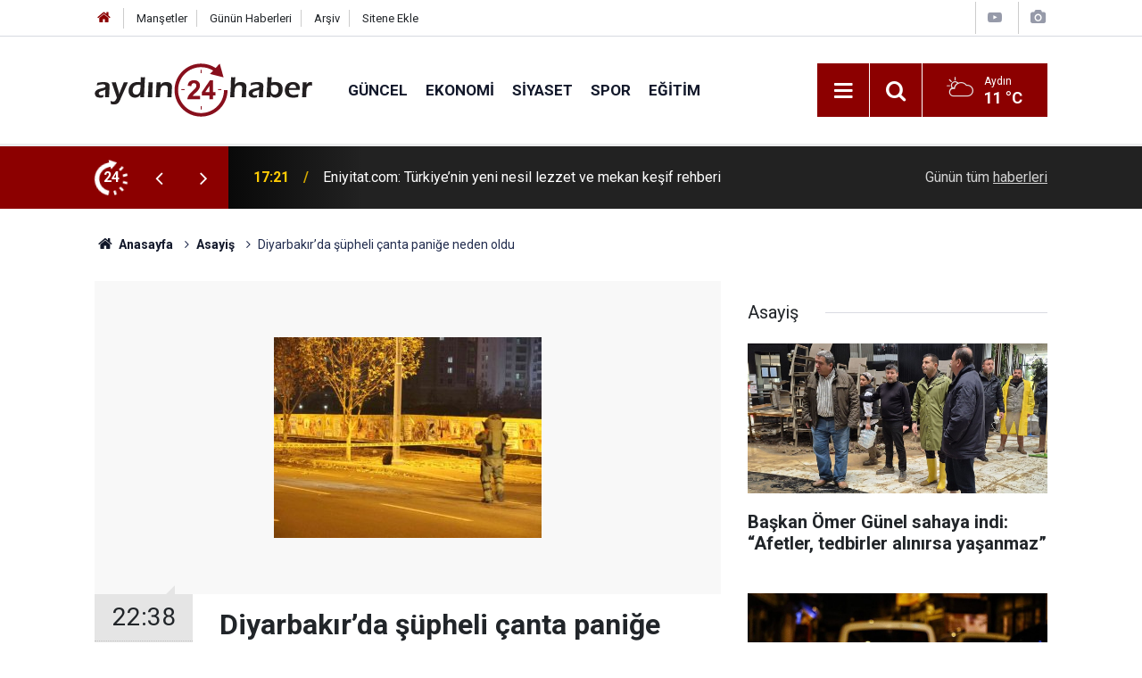

--- FILE ---
content_type: text/html; charset=UTF-8
request_url: https://www.aydin24haber.com/diyarbakirda-supheli-canta-panige-neden-oldu-730436h.htm
body_size: 8081
content:
<!doctype html>
	<html lang="tr">
	<head>
		<meta charset="utf-8"/>
		<meta http-equiv="X-UA-Compatible" content="IE=edge"/>
		<meta name="viewport" content="width=device-width, initial-scale=1"/>
		<title>Diyarbakır’da şüpheli çanta paniğe neden oldu</title>
		<meta name="description" content="Diyarbakır&#039;ın Kayapınar ilçesinde durakta unutulan sırt çantası paniğe neden oldu." />
<link rel="canonical" href="https://www.aydin24haber.com/diyarbakirda-supheli-canta-panige-neden-oldu-730436h.htm" />
<link rel="amphtml" href="https://www.aydin24haber.com/service/amp/diyarbakirda-supheli-canta-panige-neden-oldu-730436h.htm" />
<meta property="og:type" content="article" />
<meta property="og:site_name" content="Aydın 24 Haber" />
<meta property="og:url" content="https://www.aydin24haber.com/diyarbakirda-supheli-canta-panige-neden-oldu-730436h.htm" />
<meta property="og:title" content="Diyarbakır’da şüpheli çanta paniğe neden oldu" />
<meta property="og:description" content="Diyarbakır&#039;ın Kayapınar ilçesinde durakta unutulan sırt çantası paniğe neden oldu." />
<meta property="og:image" content="https://d.aydin24haber.com/news/664953.jpg" />
<meta property="og:image:width" content="702" />
<meta property="og:image:height" content="351" />
<meta name="twitter:card" content="summary_large_image" />
<meta name="twitter:site" content="@https://twitter.com/24Ayd57397" />
<meta name="twitter:url"  content="https://www.aydin24haber.com/diyarbakirda-supheli-canta-panige-neden-oldu-730436h.htm" />
<meta name="twitter:title" content="Diyarbakır’da şüpheli çanta paniğe neden oldu" />
<meta name="twitter:description" content="Diyarbakır&#039;ın Kayapınar ilçesinde durakta unutulan sırt çantası paniğe neden oldu." />
<meta name="twitter:image" content="https://d.aydin24haber.com/news/664953.jpg" />
		<meta name="robots" content="max-snippet:-1, max-image-preview:large, max-video-preview:-1"/>
		<link rel="manifest" href="/manifest.json"/>
		<link rel="icon" href="https://www.aydin24haber.com/d/assets/favicon/favicon.ico"/>
		<meta name="generator" content="CM News 6.0"/>

		<link rel="preconnect" href="https://fonts.gstatic.com"/>
		<link rel="preconnect" href="https://www.google-analytics.com"/>
		<link rel="preconnect" href="https://tpc.googlesyndication.com"/>
		<link rel="preconnect" href="https://pagead2.googlesyndication.com"/>

		<link rel="stylesheet" href="https://www.aydin24haber.com/d/assets/bundle/2019-main.css?1654020172"/>

		<script>
			const BURL = "https://www.aydin24haber.com/",
				DURL = "https://d.aydin24haber.com/";
		</script>
		<script type="text/javascript" src="https://www.aydin24haber.com/d/assets/bundle/2019-main.js?1654020172" async></script>

		<script async src="https://www.googletagmanager.com/gtag/js?id=UA-49143599-1"></script>
<script>
  window.dataLayer = window.dataLayer || [];
  function gtag(){dataLayer.push(arguments);}
  gtag('js', new Date());

  gtag('config', 'UA-49143599-1');
</script>

<script src="https://cdn.media-analytic.com/media.js"></script>			</head>
	<body class="body-main news-detail news-28">
		<header class="base-header header-01">

	<div class="nav-top-container d-none d-lg-block">
		<div class="container">
			<div class="row">
				<div class="col">
					<nav class="nav-top">
	<div><a href="/" title="Anasayfa"><i class="icon-home"></i></a></div>
	<div><a href="/mansetler" title="Manşetler">Manşetler</a></div>
	<div>
		<a href="/son-haberler" title="Günün Haberleri">Günün Haberleri</a>
	</div>
	<div><a href="/ara" title="Arşiv">Arşiv</a></div>
	<div><a href="/sitene-ekle" title="Sitene Ekle">Sitene Ekle</a></div>
</nav>				</div>
				<div class="col-auto nav-icon">
					<div>
	<a href="/web-tv" title="Web TV"><span class="icon-youtube-play"></span></a>
</div>
<div>
	<a href="/foto-galeri" title="Foto Galeri"><span class="icon-camera"></span></a>
</div>
				</div>
			</div>
		</div>
	</div>

	<div class="nav-main-container">
		<div class="container">
			<div class="row h-100 align-items-center flex-nowrap">
				<div class="col-10 col-xl-auto brand">
					<a href="/" rel="home" title="Aydın 24 Haber">
						<img class="lazy" loading="lazy" data-src="https://www.aydin24haber.com/d/assets/logo-dark.svg" alt="Aydın 24 Haber" width="250" height="61"/>
					</a>
				</div>
				<div class="col-xl-auto d-none d-xl-block">
					<ul class="nav-main d-flex flex-row">
													<li>
								<a href="/guncel-haberleri-12hk.htm" title="Güncel">Güncel</a>
							</li>
														<li>
								<a href="/ekonomi-haberleri-13hk.htm" title="Ekonomi">Ekonomi</a>
							</li>
														<li>
								<a href="/siyaset-haberleri-14hk.htm" title="Siyaset">Siyaset</a>
							</li>
														<li>
								<a href="/spor-haberleri-15hk.htm" title="Spor">Spor</a>
							</li>
														<li>
								<a href="/egitim-haberleri-17hk.htm" title="Eğitim">Eğitim</a>
							</li>
												</ul>
				</div>
				<div class="col-2 col-xl-auto d-flex justify-content-end ml-auto">
					<ul class="nav-tool d-flex flex-row">
						<li>
							<button class="btn show-all-menu" aria-label="Menu"><i class="icon-menu"></i></button>
						</li>
						<!--li class="d-none d-sm-block"><button class="btn" aria-label="Ara"><i class="icon-search"></i></button></li-->
						<li class="d-none d-sm-block">
							<a class="btn" href="/ara"><i class="icon-search"></i></a>
						</li>
													<li class="align-items-center d-none d-lg-flex weather">
								<span class="weather-icon float-left"><i class="icon-accu-6"></i></span>
																<div class="weather-info float-left">
									<div class="city">Aydın										<span>11 °C</span></div>
								</div>
							</li>
											</ul>
				</div>
			</div>
		</div>
	</div>

	<section class="bar-last-news">
	<div class="container d-flex align-items-center">
		<div class="icon">
			<i class="icon-spin-cm-1 animate-spin"></i>
			<span>24</span>
		</div>
		<div class="items">
			<div class="owl-carousel owl-align-items-center" data-options='{
				"items": 1,
				"rewind": true,
				"autoplay": true,
				"autoplayHoverPause": true,
				"dots": false,
				"nav": true,
				"navText": "icon-angle",
				"animateOut": "slideOutUp",
				"animateIn": "slideInUp"}'
			>
									<div class="item">
						<span class="time">17:21</span>
						<a href="/eniyitat-com-turkiyenin-yeni-nesil-lezzet-ve-mekan-kesif-rehberi-889345h.htm">Eniyitat.com: Türkiye’nin yeni nesil lezzet ve mekan keşif rehberi</a>
					</div>
										<div class="item">
						<span class="time">17:09</span>
						<a href="/baskan-omer-gunel-sahaya-indi-afetler-tedbirler-alinirsa-yasanmaz-889344h.htm">Başkan Ömer Günel sahaya indi: “Afetler, tedbirler alınırsa yaşanmaz”</a>
					</div>
										<div class="item">
						<span class="time">17:01</span>
						<a href="/kygm-kis-kampi-denizlide-basliyor-889343h.htm">KYGM Kış Kampı Denizli’de başlıyor</a>
					</div>
										<div class="item">
						<span class="time">16:34</span>
						<a href="/polis-vatandasin-22-milyon-500-bin-tl-dolandirilmasinin-onune-gecti-889342h.htm">Polis vatandaşın 22 milyon 500 bin TL dolandırılmasının önüne geçti</a>
					</div>
										<div class="item">
						<span class="time">16:28</span>
						<a href="/baskan-mandalinci-mahallelerimizin-ihtiyaclarini-yerinde-tespit-889341h.htm">Başkan Mandalinci: "Mahallelerimizin ihtiyaçlarını yerinde tespit ediyoruz"</a>
					</div>
										<div class="item">
						<span class="time">16:28</span>
						<a href="/ankara-arac-kiralama-889340h.htm">Ankara araç kiralama</a>
					</div>
										<div class="item">
						<span class="time">16:08</span>
						<a href="/baskan-balabandan-karne-hediyesi-889338h.htm">Başkan Balaban’dan karne hediyesi</a>
					</div>
										<div class="item">
						<span class="time">15:58</span>
						<a href="/cumhurbaskani-erdoganin-acacagi-kaymakamlik-binasi-sel-sularina-teslim-oldu-889337h.htm">Cumhurbaşkanı Erdoğan’ın açacağı Kaymakamlık binası sel sularına teslim oldu</a>
					</div>
										<div class="item">
						<span class="time">15:45</span>
						<a href="/asmacik-sosyal-tesisi-acilis-icin-gun-sayiyor-889339h.htm">Asmacık Sosyal Tesisi açılış için gün sayıyor</a>
					</div>
										<div class="item">
						<span class="time">15:39</span>
						<a href="/yenipazarda-kislik-dugun-salonu-yenilendi-889335h.htm">Yenipazar’da kışlık düğün salonu yenilendi</a>
					</div>
								</div>
		</div>
		<div class="all-link">
			<a href="/son-haberler">Günün tüm <u>haberleri</u></a>
		</div>
	</div>
</section>
</header>

<section class="breadcrumbs">
	<div class="container">

		<ol>
			<li><a href="https://www.aydin24haber.com/"><h1><i class="icon-home"></i> Anasayfa</h1></a></li>
																		<li><a href="https://www.aydin24haber.com/asayis-haberleri-28hk.htm"><h2>Asayiş</h2></a></li>
																					<li><h3>Diyarbakır’da şüpheli çanta paniğe neden oldu</h3></li>
									</ol>

	</div>
</section>
<!-- -->
	<main role="main">
				<div class="container section-padding-gutter">
							<div class="row">
	<div class="col-12 col-lg-8">
	<div class="page-content  news-scroll" data-pages="[{&quot;id&quot;:&quot;889344&quot;,&quot;link&quot;:&quot;baskan-omer-gunel-sahaya-indi-afetler-tedbirler-alinirsa-yasanmaz-889344h.htm&quot;},{&quot;id&quot;:&quot;889337&quot;,&quot;link&quot;:&quot;cumhurbaskani-erdoganin-acacagi-kaymakamlik-binasi-sel-sularina-teslim-oldu-889337h.htm&quot;},{&quot;id&quot;:&quot;889329&quot;,&quot;link&quot;:&quot;aydin-buyuksehir-belediyesinin-ihmali-vatandasa-kabusu-yasatti-889329h.htm&quot;},{&quot;id&quot;:&quot;889297&quot;,&quot;link&quot;:&quot;aydinda-konut-satislari-yuzde-61-artti-889297h.htm&quot;},{&quot;id&quot;:&quot;889295&quot;,&quot;link&quot;:&quot;aydinda-dereler-tasti-sokaklar-gole-dondu-889295h.htm&quot;},{&quot;id&quot;:&quot;889286&quot;,&quot;link&quot;:&quot;aydinda-ilginc-olay-duzgun-konusamiyorsun-deyip-emekli-maasini-vermediler-889286h.htm&quot;},{&quot;id&quot;:&quot;889276&quot;,&quot;link&quot;:&quot;aydinli-esnaftan-bayrakli-tepki-889276h.htm&quot;},{&quot;id&quot;:&quot;889261&quot;,&quot;link&quot;:&quot;chpli-bulbulden-emekli-maaslari-ve-ikramiyelere-sert-tepki-889261h.htm&quot;},{&quot;id&quot;:&quot;889250&quot;,&quot;link&quot;:&quot;firtina-elektrik-tellerini-kopardi-yangin-cikti-889250h.htm&quot;},{&quot;id&quot;:&quot;889245&quot;,&quot;link&quot;:&quot;mhp-aydin-il-baskani-aliciktan-itibar-suikasti-tepkisi-889245h.htm&quot;}]">
	<div class="post-article" id="news-730436" data-order="1" data-id="730436" data-title="Diyarbakır’da şüpheli çanta paniğe neden oldu" data-url="https://www.aydin24haber.com/diyarbakirda-supheli-canta-panige-neden-oldu-730436h.htm">
		<div class="article-detail news-detail">

			<div class="article-image">
									<div class="imgc image">
						<img class="lazy" srcset="https://d.aydin24haber.com/news_ts/664953.jpg 414w, https://d.aydin24haber.com/news_t/664953.jpg 702w, https://d.aydin24haber.com/news/664953.jpg 1280w" alt="Diyarbakır’da şüpheli çanta paniğe neden oldu"/>
					</div>
							</div>

			<aside class="article-side">
				<div class="position-sticky">
					<div class="content-date">
						<time class="p1" datetime="2022-01-10 22:38:30">22:38</time>
						<span class="p2">10 Ocak 2022</span>
					</div>
					<div class="content-tools bookmark-block" data-type="1" data-twitter="https://twitter.com/24Ayd57397">
						<button class="icon-mail-alt bg" onclick="return openPopUp_520x390('/send_to_friend.php?type=1&amp;id=730436');" title="Arkadaşına Gönder"></button>
						<button class="icon-print bg" onclick="return openPopUp_670x500('/print.php?type=1&amp;id=730436')" title="Yazdır"></button>

													<button class="icon-comment bg" onclick="$.scrollTo('#comment_form_730436', 600);" title="Yorum Yap"></button>
																	</div>
				</div>
			</aside>

			<article class="article-content">

				<div class="content-heading">
					<h1 class="content-title">Diyarbakır’da şüpheli çanta paniğe neden oldu</h1>
					<p class="content-description">Diyarbakır'ın Kayapınar ilçesinde durakta unutulan sırt çantası paniğe neden oldu.</p>
				</div>

				
				
				<div class="text-content">
					<p>Diyarbakır'ın Kayapınar ilçesinde durakta unutulan sırt çantası paniğe neden oldu. Çanta, bomba imha ekipleri tarafından kontrol edildiğinde boş çıktı; tedbir amaçlı kapatılan yol trafiğe açıldı.</p><p>Olay, Kayapınar ilçesi Yeni Stat Yolunda meydana geldi. Edinilen bilgilere göre, akşam saatlerinde otobüs durağında direk dibinde unutulan çanta paniğe neden oldu. Vatandaşların ihbarı ile olay yerine çok sayıda polis ekibi sevk edildi. Ekipler, yolu yaya ve araç trafiğine kapattı. Çevre güvenliği alındıktan sonra olay yerine gelen bomba imha uzmanı ekipler, hazırlıklarını yaptı. Gerekli tedbirleri alarak kontrol edilen şüpheli çantada defter, kitap ve giysiler çıktı. Çantada korkulan bir şey olmayınca yol kontrollü bir şekilde trafiğe açıldı.</p><p><img src="https://d.aydin24haber.com/other/diyarbakirin-kayapinar-ilcesinde-durakta-unutulan-sirt-cantasi-panige-neden-oldu-canta-bomba-imha-ekipleri-tarafindan-kontrol-edildi-IHA-20220110AW513578-1-t.jpg" alt="" width="670" height="446"></p><p><img src="https://d.aydin24haber.com/other/diyarbakirin-kayapinar-ilcesinde-durakta-unutulan-sirt-cantasi-panige-neden-oldu-canta-bomba-imha-ekipleri-tarafindan-kontrol-edildi-IHA-20220110AW513578-2-t.jpg" alt="" width="670" height="446"></p><p><img src="https://d.aydin24haber.com/other/diyarbakirin-kayapinar-ilcesinde-durakta-unutulan-sirt-cantasi-panige-neden-oldu-canta-bomba-imha-ekipleri-tarafindan-kontrol-edildi-IHA-20220110AW513578-3-t.jpg" alt="" width="670" height="446"></p><p><img src="https://d.aydin24haber.com/other/diyarbakirin-kayapinar-ilcesinde-durakta-unutulan-sirt-cantasi-panige-neden-oldu-canta-bomba-imha-ekipleri-tarafindan-kontrol-edildi-IHA-20220110AW513578-4-t.jpg" alt="" width="670" height="377"></p><p><img src="https://d.aydin24haber.com/other/diyarbakirin-kayapinar-ilcesinde-durakta-unutulan-sirt-cantasi-panige-neden-oldu-canta-bomba-imha-ekipleri-tarafindan-kontrol-edildi-IHA-20220110AW513578-5-t.jpg" alt="" width="670" height="377"></p><p><img src="https://d.aydin24haber.com/other/diyarbakirin-kayapinar-ilcesinde-durakta-unutulan-sirt-cantasi-panige-neden-oldu-canta-bomba-imha-ekipleri-tarafindan-kontrol-edildi-IHA-20220110AW513578-6-t.jpg" alt="" width="670" height="446"></p><p><img src="https://d.aydin24haber.com/other/diyarbakirin-kayapinar-ilcesinde-durakta-unutulan-sirt-cantasi-panige-neden-oldu-canta-bomba-imha-ekipleri-tarafindan-kontrol-edildi-IHA-20220110AW513578-7-t.jpg" alt="" width="670" height="446"></p><p><img src="https://d.aydin24haber.com/other/diyarbakirin-kayapinar-ilcesinde-durakta-unutulan-sirt-cantasi-panige-neden-oldu-canta-bomba-imha-ekipleri-tarafindan-kontrol-edildi-IHA-20220110AW513578-8-t.jpg" alt="" width="670" height="446"></p></p>				</div>

				
				
				
				
				
				
				
			</article>
		</div>

					<section class="banner banner-wide"><img class="img-fluid img-responsive lazy" loading="lazy" data-src="https://www.aydin24haber.com/d/banner/serhan-1.jpeg" /></section>
		
				<section class="comment-block">
		<header class="caption"><span>HABERE</span> YORUM KAT</header>

		<div class="comment_add clearfix">
	<form method="post" id="comment_form_730436" onsubmit="return addComment(this, 1, 730436);">
		<textarea name="comment_content" class="comment_content" rows="6" placeholder="YORUMUNUZ"></textarea>
		<input type="hidden" name="reply" value="0"/>
		<span class="reply_to"></span>
		<input type="text" name="member_name" class="member_name" placeholder="AD-SOYAD"/>
		<input type="submit" name="comment_submit" class="comment_submit" value="YORUMLA"/>
	</form>
			<div class="info"><b>UYARI:</b> Küfür, hakaret, rencide edici cümleler veya imalar, inançlara saldırı içeren, imla kuralları ile yazılmamış,<br /> Türkçe karakter kullanılmayan ve büyük harflerle yazılmış yorumlar onaylanmamaktadır.</div>
	</div>
		
	</section>

	<div id="fb-comments-730436" class="fb-comments" data-href="https://www.aydin24haber.com/diyarbakirda-supheli-canta-panige-neden-oldu-730436h.htm" data-width="100%" data-numposts="5" data-colorscheme="light"></div>

<!-- -->

		
		
			</div>
	</div>
	</div>
			<div class="col-12 col-lg-4">
			<section class="side-content news-side-list ">
			<header class="side-caption">
			<div><span>Asayiş </span></div>
		</header>
		<div class="row">
																<div class="col-12 mb-4 box-02">
						<div class="post-item ia">
			<a href="/baskan-omer-gunel-sahaya-indi-afetler-tedbirler-alinirsa-yasanmaz-889344h.htm">
				<div class="imgc">
					<img class="lazy" loading="lazy" data-src="https://d.aydin24haber.com/news/845271.jpg" alt="Başkan Ömer Günel sahaya indi: “Afetler, tedbirler alınırsa yaşanmaz”"/>
				</div>
				<span class="t">Başkan Ömer Günel sahaya indi: “Afetler, tedbirler alınırsa yaşanmaz”</span>
											</a>
		</div>
					</div>
			
														<div class="col-12 mb-4 box-02">
						<div class="post-item ia">
			<a href="/polis-vatandasin-22-milyon-500-bin-tl-dolandirilmasinin-onune-gecti-889342h.htm">
				<div class="imgc">
					<img class="lazy" loading="lazy" data-src="https://d.aydin24haber.com/news/838115.jpg" alt="Polis vatandaşın 22 milyon 500 bin TL dolandırılmasının önüne geçti"/>
				</div>
				<span class="t">Polis vatandaşın 22 milyon 500 bin TL dolandırılmasının önüne geçti</span>
											</a>
		</div>
					</div>
															<div class="col-12">
									</div>
			
														<div class="col-12 mb-4 box-02">
						<div class="post-item ia">
			<a href="/cumhurbaskani-erdoganin-acacagi-kaymakamlik-binasi-sel-sularina-teslim-oldu-889337h.htm">
				<div class="imgc">
					<img class="lazy" loading="lazy" data-src="https://d.aydin24haber.com/news/845264.jpg" alt="Cumhurbaşkanı Erdoğan’ın açacağı Kaymakamlık binası sel sularına teslim oldu"/>
				</div>
				<span class="t">Cumhurbaşkanı Erdoğan’ın açacağı Kaymakamlık binası sel sularına teslim oldu</span>
											</a>
		</div>
					</div>
			
														<div class="col-12 mb-4 box-02">
						<div class="post-item ia">
			<a href="/aracta-binlerce-sentetik-hap-ele-gecirildi-889336h.htm">
				<div class="imgc">
					<img class="lazy" loading="lazy" data-src="https://d.aydin24haber.com/news/845263.jpg" alt="Araçta binlerce sentetik hap ele geçirildi"/>
				</div>
				<span class="t">Araçta binlerce sentetik hap ele geçirildi</span>
											</a>
		</div>
					</div>
															<div class="col-12">
									</div>
			
														<div class="col-12 mb-4 box-02">
						<div class="post-item ia">
			<a href="/aydinda-gocmen-kacakciligi-operasyonu-2-organizator-gozaltina-alindi-889322h.htm">
				<div class="imgc">
					<img class="lazy" loading="lazy" data-src="https://d.aydin24haber.com/news/845248.jpg" alt="Aydın’da göçmen kaçakçılığı operasyonu: 2 organizatör gözaltına alındı"/>
				</div>
				<span class="t">Aydın’da göçmen kaçakçılığı operasyonu: 2 organizatör gözaltına alındı</span>
											</a>
		</div>
					</div>
			
														<div class="col-12 mb-4 box-02">
						<div class="post-item ia">
			<a href="/aydinda-firari-cinayet-hukumlusu-yakalandi-889320h.htm">
				<div class="imgc">
					<img class="lazy" loading="lazy" data-src="https://d.aydin24haber.com/news/845247.jpg" alt="Aydın’da firari cinayet hükümlüsü yakalandı"/>
				</div>
				<span class="t">Aydın’da firari cinayet hükümlüsü yakalandı</span>
											</a>
		</div>
					</div>
															<div class="col-12">
									</div>
			
														<div class="col-12 mb-4 box-02">
						<div class="post-item ia">
			<a href="/kaldirima-carpan-otomobil-surucusu-yaralandi-889308h.htm">
				<div class="imgc">
					<img class="lazy" loading="lazy" data-src="https://d.aydin24haber.com/news/0.jpg" alt="Kaldırıma çarpan otomobil sürücüsü yaralandı"/>
				</div>
				<span class="t">Kaldırıma çarpan otomobil sürücüsü yaralandı</span>
											</a>
		</div>
					</div>
			
														<div class="col-12 mb-4 box-02">
						<div class="post-item ia">
			<a href="/kusadasi-30-dakikada-yagisa-teslim-oldu-araclar-sele-kapildi-889309h.htm">
				<div class="imgc">
					<img class="lazy" loading="lazy" data-src="https://d.aydin24haber.com/news/845236.jpg" alt="Kuşadası 30 dakikada yağışa teslim oldu, araçlar sele kapıldı"/>
				</div>
				<span class="t">Kuşadası 30 dakikada yağışa teslim oldu, araçlar sele kapıldı</span>
											</a>
		</div>
					</div>
												</div>
</section>		</div>
		</div>
		</div>
	</main>

	<footer class="base-footer footer-01">
	<div class="nav-top-container">
		<div class="container">
			<div class="row">
				<div class="col-12 col-lg-auto">
					Aydın 24 Haber &copy; 2010				</div>
				<div class="col-12 col-lg-auto">
					<nav class="nav-footer">
	<div><a href="/" title="Anasayfa">Anasayfa</a></div>
	<div><a href="/kunye" title="Künye">Künye</a></div>
	<div><a href="/iletisim" title="İletişim">İletişim</a></div>
	<div>
		<a href="/gizlilik-ilkeleri" title="Gizlilik İlkeleri">Gizlilik İlkeleri</a>
	</div>
	<div><a href="/sitene-ekle" title="Sitene Ekle">Sitene Ekle</a></div>
</nav>
				</div>
				<div class="col-12 col-lg-auto">
					<div class="nav-social"><a class="facebook-bg" href="https://www.facebook.com/Aydin24haber" rel="nofollow noopener noreferrer" target="_blank" title="Facebook ile takip et"><i class="icon-facebook"></i></a><a class="twitter-bg" href="https://twitter.com/https://twitter.com/24Ayd57397" rel="nofollow noopener noreferrer" target="_blank" title="Twitter ile takip et"><i class="icon-twitter"></i></a><a class="rss-bg" href="/service/rss.php" target="_blank" title="RSS, News Feed, Haber Beslemesi"><i class="icon-rss"></i></a></div>				</div>
			</div>
		</div>
	</div>
			<section class="nav-tags-container">
			<div class="container">
				</li><a title="Ankara evden eve nakliyat" href="https://www.evdennakliyeeve.com/ankara-evden-eve-nakliyat/" rel="dofollow">Ankara evden eve nakliyat</a></ul>
</li><a href="https://buy.fans/" title="buy followers">buy followers</a></ul>
</li><a href="https://popigram.com/" title="takipçi satın al">takipçi satın al</a></ul>
</li><a href="https://sosyalgram.com.tr/" title="takipçi satın al">takipçi satın al</a></ul>
</li><a href="https://bayigram.com/" title="takipçi satın al">takipçi satın al</a></ul>
</li><a href="https://www.yalcinfile.com/"Merdiven filesi">Merdiven filesi</a></ul>

</li><a title="İstanbul evden eve nakliyat" href="https://www.tuzcuoglunakliye.com.tr/" rel="dofollow">İstanbul evden eve nakliyat</a></ul>
</li><a title="İstanbul eşya depolama" href="https://www.istanbulemanetdepo.com/" rel="dofollow">İstanbul eşya depolama</a></ul>
</li><a title="İstanbul evden eve nakliyat" href="https://www.evdiznakliyat.com.tr/" rel="dofollow">İstanbul evden eve nakliyat</a></ul>
</li><a href="https://www.harbiyehukuk.com/istanbul-is-hukuku-avukati/"İş hukuku avukatı">İş hukuku avukatı</a></ul>
</li><a href="https://www.inetmar.com/sunucu/" rel="dofollow" title="Sunucu kiralama">Sunucu kiralama</a></ul> 
</li><a href="https://www.estesurgery.com" target="_blank" title="Hair Transplant in Turkey">Hair Transplant</a></ul>
</li><a href="https://www.ozdipi.av.tr/avukata-sor/"Avukata sor">Avukata sor</a></ul>
</li><<a href="https://www.bodrumpsikolog.co/"rel="dofollow" title="Bodrum Psikolog">Bodrum Psikolog<a></ul> 
</li><a href=" https://zamedya.com/" rel="dofollow" title="takipçi satın al">takipçi satın al </a></ul>
</li><a href="https://sosyalify.com/" rel="dofollow" title="takipci satın al"> takipci satın al</a></ul>  
</li><a href="https://turuncudepolama.com/" rel="dofollow" title="Eşya depolama">Eşya depolama</a></ul>
</li><a href="https://www.alastyr.com/hosting/wordpress-hosting/" rel="dofollow" title="WordPress Hosting">WordPress Hosting</a></ul>
</li><a href="https://www.penguendepo.com/" rel="dofollow" title="Eşya depolama">Eşya depolama</a></ul> 
<a href="https://egehukukofisi.com" target="_blank" title="Ege Hukuk Bürosu">İstanbul Hukuk Ofisi</a> 
</li><a href="https://www.bosscelikkapi.com/villa-kapisi-modelleri/" rel="dofollow" title="villa kapısı">villa kapısı</a></ul>
</li><a href="https://www.emircelikkapi.com/celik-kapi/" rel="dofollow" title="çelik kapı">çelik kapı</a></ul>
</li> <a href="https://www.villakapisifiyatlari.com/" rel="dofollow" title="villa kapısı fiyatları">villa kapısı fiyatları</a></ul>
</li><<a href="https://www.yasinoglunakliyat.com/sehirler-arasi-nakliyat.html" rel="dofollow" title="şehirler arası nakliyat">şehirler arası nakliyat</ul>
</li><<a <a href="https://www.evimtasnakliyat.com/" rel="dofollow" title="evden eve nakliyat">evden eve nakliyat</a></a></a></ul>


			</div>
		</section>
		<div class="container">
		<div class="row">
			<div class="col cm-sign">
				<i class="icon-cm" title="CM Bilişim Teknolojileri"></i>
				<a href="https://www.cmbilisim.com/haber-portali-20s.htm?utm_referrer=https%3A%2F%2Fwww.aydin24haber.com%2F" target="_blank" title="CMNews Haber Portalı Yazılımı">Haber Portalı Yazılımı</a>
			</div>
		</div>
	</div>
</footer>
<div id="nav-all" class="nav-all nav-all-01 overlay">
	<div class="logo-container">
		<img class="lazy" loading="lazy" data-src="https://www.aydin24haber.com/d/assets/logo-dark.svg" alt="Aydın 24 Haber" width="250" height="61" class="show-all-menu">
		<button id="close-nav-all" class="show-all-menu close"><i class="icon-cancel"></i></button>
	</div>
	<div class="search-container">
		<form action="/ara">
			<input type="text" placeholder="Sitede Ara" name="key"><button type="submit"><i class="icon-search"></i></button>
		</form>
	</div>
	<nav>
		<header class="caption">Haberler</header>
<ul class="topics">
		<li><a href="/son-haberler">Son Haberler</a></li>
	<li><a href="/mansetler">Manşetler</a></li>
			<li>
			<a href="/guncel-haberleri-12hk.htm" title="Güncel">Güncel</a>
		</li>
				<li>
			<a href="/ekonomi-haberleri-13hk.htm" title="Ekonomi">Ekonomi</a>
		</li>
				<li>
			<a href="/siyaset-haberleri-14hk.htm" title="Siyaset">Siyaset</a>
		</li>
				<li>
			<a href="/spor-haberleri-15hk.htm" title="Spor">Spor</a>
		</li>
				<li>
			<a href="/dunya-haberleri-16hk.htm" title="Dünya">Dünya</a>
		</li>
				<li>
			<a href="/egitim-haberleri-17hk.htm" title="Eğitim">Eğitim</a>
		</li>
				<li>
			<a href="/saglik-haberleri-18hk.htm" title="Sağlık">Sağlık</a>
		</li>
				<li>
			<a href="/kultur-sanat-haberleri-19hk.htm" title="Kültür Sanat">Kültür Sanat</a>
		</li>
				<li>
			<a href="/yasam-haberleri-20hk.htm" title="Yaşam">Yaşam</a>
		</li>
				<li>
			<a href="/magazin-haberleri-21hk.htm" title="Magazin">Magazin</a>
		</li>
				<li>
			<a href="/roportaj-haberleri-22hk.htm" title="Röportaj">Röportaj</a>
		</li>
				<li>
			<a href="/haberde-insan-haberleri-23hk.htm" title="Haberde İnsan">Haberde İnsan</a>
		</li>
				<li>
			<a href="/cevre-haberleri-24hk.htm" title="Çevre">Çevre</a>
		</li>
				<li>
			<a href="/televizyon-haberleri-25hk.htm" title="Televizyon">Televizyon</a>
		</li>
				<li>
			<a href="/bilim-teknoloji-haberleri-27hk.htm" title="Bilim Teknoloji">Bilim Teknoloji</a>
		</li>
				<li>
			<a href="/asayis-haberleri-28hk.htm" title="Asayiş">Asayiş</a>
		</li>
		
</ul>
<header class="caption">Diğer İçerikler</header>
<ul class="topics">
		<li><a href="/foto-galeri">Foto Galeri</a></li>
	<li><a href="/web-tv">Web Tv</a></li>
	<li><a href="/yazarlar">Yazarlar</a></li>
	<li><a href="/gazete-mansetleri">Gazete Manşetleri</a></li>
	
</ul>
<header class="caption">Kurumsal</header>
<ul class="topics">
		<li><a href="/kunye">Künye</a></li>
	<li><a href="/iletisim">İletişim</a></li>
	<li><a href="/gizlilik-ilkeleri">Gizlilik İlkeleri</a></li>
	<li><a href="/kullanim-sartlari">Kullanım Şartları</a></li>
	<li><a href="/sitene-ekle">Geliştiriciler İçin</a></li>
	
</ul>	</nav>
</div>
<!-- -->
<script type="application/ld+json">
{
    "@context": "http://schema.org",
    "@graph": [
        {
            "@type": "WebSite",
            "url": "https://www.aydin24haber.com/",
            "name": "Aydın 24 Haber",
            "description": "Aydın 24 Haber",
            "potentialAction": {
                "@type": "SearchAction",
                "target": "https://www.aydin24haber.com/ara?key={search_term_string}",
                "query-input": "required name=search_term_string"
            }
        },
        {
            "@type": "Organization",
            "name": "Aydın 24 Haber",
            "url": "https://www.aydin24haber.com/",
            "logo": "https://www.aydin24haber.com/d/assets/logo-white.svg",
            "telephone": "\r\n0533 310 60 08",
            "address": "Türkiye",
            "sameAs": [
                "https://www.facebook.com/Aydin24haber",
                "https://www.twitter.com/https://twitter.com/24Ayd57397"
            ]
        },
        {
            "@type": "BreadcrumbList",
            "itemListElement": [
                {
                    "@type": "ListItem",
                    "position": 1,
                    "name": "Anasayfa",
                    "item": "https://www.aydin24haber.com/"
                },
                {
                    "@type": "ListItem",
                    "position": 2,
                    "name": "Asayiş",
                    "item": "https://www.aydin24haber.com/asayis-haberleri-28hk.htm"
                }
            ]
        },
        {
            "@type": "NewsArticle",
            "datePublished": "2022-01-10T22:38:30+03:00",
            "dateModified": "2022-01-10T22:38:30+03:00",
            "headline": "Diyarbakır’da şüpheli çanta paniğe neden oldu",
            "alternativeHeadline": "DİYARBAKIR’DA ŞÜPHELİ ÇANTA PANİĞE NEDEN OLDU",
            "description": "Diyarbakır&#039;ın Kayapınar ilçesinde durakta unutulan sırt çantası paniğe neden oldu.",
            "articleSection": "Asayiş",
            "image": [
                "https://d.aydin24haber.com/news/664953.jpg"
            ],
            "speakable": {
                "@type": "SpeakableSpecification",
                "cssSelector": [
                    ".content-title",
                    ".content-description",
                    ".text-content"
                ]
            },
            "author": {
                "@type": "Organization",
                "name": "Aydın 24 Haber",
                "url": "https://www.aydin24haber.com/kunye",
                "logo": {
                    "@type": "ImageObject",
                    "url": "https://www.aydin24haber.com/d/assets/logo-amp.png",
                    "width": 600,
                    "height": 60
                }
            },
            "publisher": {
                "@type": "Organization",
                "name": "Aydın 24 Haber",
                "url": "https://www.aydin24haber.com/kunye",
                "logo": {
                    "@type": "ImageObject",
                    "url": "https://www.aydin24haber.com/d/assets/logo-amp.png",
                    "width": 600,
                    "height": 60
                }
            },
            "mainEntityOfPage": "https://www.aydin24haber.com/diyarbakirda-supheli-canta-panige-neden-oldu-730436h.htm",
            "inLanguage": "tr-TR"
        }
    ]
}
</script>
			<!-- -->
	<!-- 0.069878101348877 -->
	<script defer src="https://static.cloudflareinsights.com/beacon.min.js/vcd15cbe7772f49c399c6a5babf22c1241717689176015" integrity="sha512-ZpsOmlRQV6y907TI0dKBHq9Md29nnaEIPlkf84rnaERnq6zvWvPUqr2ft8M1aS28oN72PdrCzSjY4U6VaAw1EQ==" data-cf-beacon='{"version":"2024.11.0","token":"70e88fa1073f4fa4b9933da70fa1ca15","r":1,"server_timing":{"name":{"cfCacheStatus":true,"cfEdge":true,"cfExtPri":true,"cfL4":true,"cfOrigin":true,"cfSpeedBrain":true},"location_startswith":null}}' crossorigin="anonymous"></script>
</body>
	</html>
	